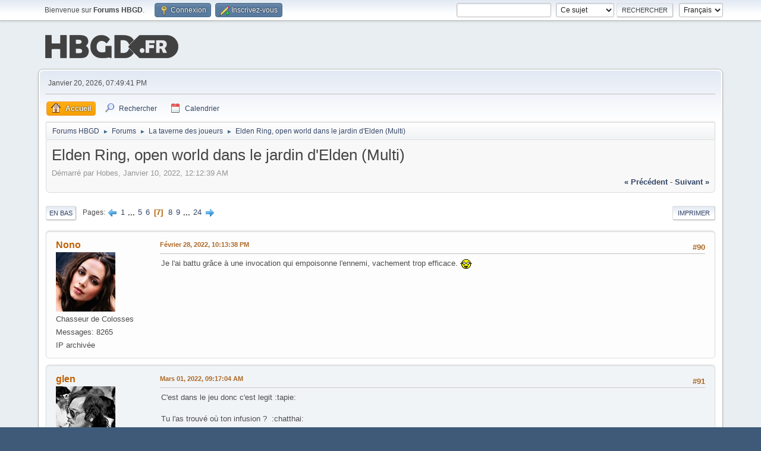

--- FILE ---
content_type: text/html; charset=UTF-8
request_url: http://www.hautbasgauchedroite.fr/forums/index.php/topic,5575.90.html?PHPSESSID=eb85a311679fa7854c981f418c469708
body_size: 9270
content:
<!-- Google tag (gtag.js) -->
<script async src="https://www.googletagmanager.com/gtag/js?id=G-YZLXP9ZKKD"></script>
<script>
  window.dataLayer = window.dataLayer || [];
  function gtag(){dataLayer.push(arguments);}
  gtag('js', new Date());

  gtag('config', 'G-YZLXP9ZKKD');
</script><!DOCTYPE html>
<html lang="fr-FR">
<head>
	<meta charset="UTF-8">
	<link rel="stylesheet" href="https://www.hautbasgauchedroite.fr/forums/Themes/default/css/minified_9c1627968249bee6fb3d7f6d49872144.css?smf213_1678321172">
	<style>
						.sceditor-button-spoiler div {
							background: url('https://www.hautbasgauchedroite.fr/forums/Themes/default/images/bbc/spoiler.png');
						}
	
	img.avatar { max-width: 100px !important; max-height: 100px !important; }
	
	</style>
	<script>
		var smf_theme_url = "https://www.hautbasgauchedroite.fr/forums/Themes/default";
		var smf_default_theme_url = "https://www.hautbasgauchedroite.fr/forums/Themes/default";
		var smf_images_url = "https://www.hautbasgauchedroite.fr/forums/Themes/default/images";
		var smf_smileys_url = "https://www.hautbasgauchedroite.fr/forums/Smileys";
		var smf_smiley_sets = "hbgd";
		var smf_smiley_sets_default = "hbgd";
		var smf_avatars_url = "http://www.hautbasgauchedroite.fr/forums/avatars";
		var smf_scripturl = "http://www.hautbasgauchedroite.fr/forums/index.php?PHPSESSID=eb85a311679fa7854c981f418c469708&amp;";
		var smf_iso_case_folding = false;
		var smf_charset = "UTF-8";
		var smf_session_id = "020d87e66b19dc63dca9bb8f53b0da07";
		var smf_session_var = "dd5e54a18";
		var smf_member_id = 0;
		var ajax_notification_text = 'Chargement...';
		var help_popup_heading_text = 'Un peu perdu? Laissez moi vous expliquer:';
		var banned_text = 'Désolé Invité, vous êtes banni de ce forum&nbsp;!';
		var smf_txt_expand = 'Étendre';
		var smf_txt_shrink = 'Réduire';
		var smf_quote_expand = false;
		var allow_xhjr_credentials = false;
	</script>
	<script src="https://ajax.googleapis.com/ajax/libs/jquery/3.6.0/jquery.min.js"></script>
	<script src="https://www.hautbasgauchedroite.fr/forums/Themes/default/scripts/jquery.sceditor.bbcode.min.js?smf213_1678321172"></script>
	<script src="https://www.hautbasgauchedroite.fr/forums/Themes/default/scripts/minified_859cc006f502a8bd8d72efd5ba4fc3a6.js?smf213_1678321172"></script>
	<script src="https://www.hautbasgauchedroite.fr/forums/Themes/default/scripts/minified_f904b719cf6d9422e747384f5cf535f9.js?smf213_1678321172" defer></script>
	<script>
		var smf_smileys_url = 'https://www.hautbasgauchedroite.fr/forums/Smileys/hbgd';
		var bbc_quote_from = 'Citation de';
		var bbc_quote = 'Citation';
		var bbc_search_on = 'le';
	var smf_you_sure ='Êtes-vous sûr de vouloir faire cela ?';
	</script>
	<title>Elden Ring, open world dans le jardin d'Elden (Multi) - Page 7</title>
	<meta name="viewport" content="width=device-width, initial-scale=1">
	<meta property="og:site_name" content="Forums HBGD">
	<meta property="og:title" content="Elden Ring, open world dans le jardin d'Elden (Multi) - Page 7">
	<meta name="keywords" content="Jeux video, jeux, console, sony, microsoft, nintendo, playstation, xbox, wii, ds, psp, pc">
	<meta property="og:url" content="http://www.hautbasgauchedroite.fr/forums/index.php/topic,5575.90.html?PHPSESSID=eb85a311679fa7854c981f418c469708">
	<meta property="og:description" content="Elden Ring, open world dans le jardin d'Elden (Multi) - Page 7">
	<meta name="description" content="Elden Ring, open world dans le jardin d'Elden (Multi) - Page 7">
	<meta name="theme-color" content="#557EA0">
	<link rel="canonical" href="http://www.hautbasgauchedroite.fr/forums/index.php?topic=5575.90">
	<link rel="help" href="http://www.hautbasgauchedroite.fr/forums/index.php?PHPSESSID=eb85a311679fa7854c981f418c469708&amp;action=help">
	<link rel="contents" href="http://www.hautbasgauchedroite.fr/forums/index.php?PHPSESSID=eb85a311679fa7854c981f418c469708&amp;">
	<link rel="search" href="http://www.hautbasgauchedroite.fr/forums/index.php?PHPSESSID=eb85a311679fa7854c981f418c469708&amp;action=search">
	<link rel="alternate" type="application/rss+xml" title="Forums HBGD - Flux RSS" href="http://www.hautbasgauchedroite.fr/forums/index.php?PHPSESSID=eb85a311679fa7854c981f418c469708&amp;action=.xml;type=rss2;board=1">
	<link rel="alternate" type="application/atom+xml" title="Forums HBGD - Atom" href="http://www.hautbasgauchedroite.fr/forums/index.php?PHPSESSID=eb85a311679fa7854c981f418c469708&amp;action=.xml;type=atom;board=1">
	<link rel="next" href="http://www.hautbasgauchedroite.fr/forums/index.php/topic,5575.105.html?PHPSESSID=eb85a311679fa7854c981f418c469708">
	<link rel="prev" href="http://www.hautbasgauchedroite.fr/forums/index.php/topic,5575.75.html?PHPSESSID=eb85a311679fa7854c981f418c469708">
	<link rel="index" href="http://www.hautbasgauchedroite.fr/forums/index.php/board,1.0.html?PHPSESSID=eb85a311679fa7854c981f418c469708"><style>.vv_special { display:none; }</style>
</head>
<body id="chrome" class="action_messageindex board_1">
<div id="footerfix">
	<div id="top_section">
		<div class="inner_wrap">
			<ul class="floatleft" id="top_info">
				<li class="welcome">
					Bienvenue sur <strong>Forums HBGD</strong>.
				</li>
				<li class="button_login">
					<a href="http://www.hautbasgauchedroite.fr/forums/index.php?PHPSESSID=eb85a311679fa7854c981f418c469708&amp;action=login" class="open" onclick="return reqOverlayDiv(this.href, 'Connexion', 'login');">
						<span class="main_icons login"></span>
						<span class="textmenu">Connexion</span>
					</a>
				</li>
				<li class="button_signup">
					<a href="http://www.hautbasgauchedroite.fr/forums/index.php?PHPSESSID=eb85a311679fa7854c981f418c469708&amp;action=signup" class="open">
						<span class="main_icons regcenter"></span>
						<span class="textmenu">Inscrivez-vous</span>
					</a>
				</li>
			</ul>
			<form id="languages_form" method="get" class="floatright">
				<select id="language_select" name="language" onchange="this.form.submit()">
					<option value="english">English</option>
					<option value="french" selected="selected">Français</option>
				</select>
				<noscript>
					<input type="submit" value="Exécuter">
				</noscript>
			</form>
			<form id="search_form" class="floatright" action="http://www.hautbasgauchedroite.fr/forums/index.php?PHPSESSID=eb85a311679fa7854c981f418c469708&amp;action=search2" method="post" accept-charset="UTF-8">
				<input type="search" name="search" value="">&nbsp;
				<select name="search_selection">
					<option value="all">Forum entier </option>
					<option value="topic" selected>Ce sujet</option>
					<option value="board">Cette section</option>
				</select>
				<input type="hidden" name="sd_topic" value="5575">
				<input type="submit" name="search2" value="Rechercher" class="button">
				<input type="hidden" name="advanced" value="0">
			</form>
		</div><!-- .inner_wrap -->
	</div><!-- #top_section -->
	<div id="header">
		<h1 class="forumtitle">
			<a id="top" href="http://www.hautbasgauchedroite.fr/forums/index.php?PHPSESSID=eb85a311679fa7854c981f418c469708&amp;"><img src="https://www.hautbasgauchedroite.fr/img/global/logohbgd.png" alt="Forums HBGD"></a>
		</h1>
	</div>
	<div id="wrapper">
		<div id="upper_section">
			<div id="inner_section">
				<div id="inner_wrap" class="hide_720">
					<div class="user">
						<time datetime="2026-01-20T18:49:41Z">Janvier 20, 2026, 07:49:41 PM</time>
					</div>
				</div>
				<a class="mobile_user_menu">
					<span class="menu_icon"></span>
					<span class="text_menu">Menu principal</span>
				</a>
				<div id="main_menu">
					<div id="mobile_user_menu" class="popup_container">
						<div class="popup_window description">
							<div class="popup_heading">Menu principal
								<a href="javascript:void(0);" class="main_icons hide_popup"></a>
							</div>
							
					<ul class="dropmenu menu_nav">
						<li class="button_home">
							<a class="active" href="http://www.hautbasgauchedroite.fr/forums/index.php?PHPSESSID=eb85a311679fa7854c981f418c469708&amp;">
								<span class="main_icons home"></span><span class="textmenu">Accueil</span>
							</a>
						</li>
						<li class="button_search">
							<a href="http://www.hautbasgauchedroite.fr/forums/index.php?PHPSESSID=eb85a311679fa7854c981f418c469708&amp;action=search">
								<span class="main_icons search"></span><span class="textmenu">Rechercher</span>
							</a>
						</li>
						<li class="button_calendar">
							<a href="http://www.hautbasgauchedroite.fr/forums/index.php?PHPSESSID=eb85a311679fa7854c981f418c469708&amp;action=calendar">
								<span class="main_icons calendar"></span><span class="textmenu">Calendrier</span>
							</a>
						</li>
					</ul><!-- .menu_nav -->
						</div>
					</div>
				</div>
				<div class="navigate_section">
					<ul>
						<li>
							<a href="http://www.hautbasgauchedroite.fr/forums/index.php?PHPSESSID=eb85a311679fa7854c981f418c469708&amp;"><span>Forums HBGD</span></a>
						</li>
						<li>
							<span class="dividers"> &#9658; </span>
							<a href="http://www.hautbasgauchedroite.fr/forums/index.php?PHPSESSID=eb85a311679fa7854c981f418c469708&amp;#c1"><span>Forums</span></a>
						</li>
						<li>
							<span class="dividers"> &#9658; </span>
							<a href="http://www.hautbasgauchedroite.fr/forums/index.php/board,1.0.html?PHPSESSID=eb85a311679fa7854c981f418c469708"><span>La taverne des joueurs</span></a>
						</li>
						<li class="last">
							<span class="dividers"> &#9658; </span>
							<a href="http://www.hautbasgauchedroite.fr/forums/index.php/topic,5575.0.html?PHPSESSID=eb85a311679fa7854c981f418c469708"><span>Elden Ring, open world dans le jardin d'Elden (Multi)</span></a>
						</li>
					</ul>
				</div><!-- .navigate_section -->
			</div><!-- #inner_section -->
		</div><!-- #upper_section -->
		<div id="content_section">
			<div id="main_content_section">
		<div id="display_head" class="information">
			<h2 class="display_title">
				<span id="top_subject">Elden Ring, open world dans le jardin d'Elden (Multi)</span>
			</h2>
			<p>Démarré par Hobes, Janvier 10, 2022, 12:12:39 AM</p>
			<span class="nextlinks floatright"><a href="http://www.hautbasgauchedroite.fr/forums/index.php/topic,5575.0/prev_next,prev.html?PHPSESSID=eb85a311679fa7854c981f418c469708#new">&laquo; précédent</a> - <a href="http://www.hautbasgauchedroite.fr/forums/index.php/topic,5575.0/prev_next,next.html?PHPSESSID=eb85a311679fa7854c981f418c469708#new">suivant &raquo;</a></span>
		</div><!-- #display_head -->
		
		<div class="pagesection top">
			
		<div class="buttonlist floatright">
			
				<a class="button button_strip_print" href="http://www.hautbasgauchedroite.fr/forums/index.php?PHPSESSID=eb85a311679fa7854c981f418c469708&amp;action=printpage;topic=5575.0"  rel="nofollow">Imprimer</a>
		</div>
			 
			<div class="pagelinks floatleft">
				<a href="#bot" class="button">En bas</a>
				<span class="pages">Pages</span><a class="nav_page" href="http://www.hautbasgauchedroite.fr/forums/index.php/topic,5575.75.html?PHPSESSID=eb85a311679fa7854c981f418c469708"><span class="main_icons previous_page"></span></a> <a class="nav_page" href="http://www.hautbasgauchedroite.fr/forums/index.php/topic,5575.0.html?PHPSESSID=eb85a311679fa7854c981f418c469708">1</a> <span class="expand_pages" onclick="expandPages(this, '&lt;a class=&quot;nav_page&quot; href=&quot;' + smf_scripturl + '?topic=5575.%1$d&quot;&gt;%2$s&lt;/a&gt; ', 15, 60, 15);"> ... </span><a class="nav_page" href="http://www.hautbasgauchedroite.fr/forums/index.php/topic,5575.60.html?PHPSESSID=eb85a311679fa7854c981f418c469708">5</a> <a class="nav_page" href="http://www.hautbasgauchedroite.fr/forums/index.php/topic,5575.75.html?PHPSESSID=eb85a311679fa7854c981f418c469708">6</a> <span class="current_page">7</span> <a class="nav_page" href="http://www.hautbasgauchedroite.fr/forums/index.php/topic,5575.105.html?PHPSESSID=eb85a311679fa7854c981f418c469708">8</a> <a class="nav_page" href="http://www.hautbasgauchedroite.fr/forums/index.php/topic,5575.120.html?PHPSESSID=eb85a311679fa7854c981f418c469708">9</a> <span class="expand_pages" onclick="expandPages(this, '&lt;a class=&quot;nav_page&quot; href=&quot;' + smf_scripturl + '?topic=5575.%1$d&quot;&gt;%2$s&lt;/a&gt; ', 135, 345, 15);"> ... </span><a class="nav_page" href="http://www.hautbasgauchedroite.fr/forums/index.php/topic,5575.345.html?PHPSESSID=eb85a311679fa7854c981f418c469708">24</a> <a class="nav_page" href="http://www.hautbasgauchedroite.fr/forums/index.php/topic,5575.105.html?PHPSESSID=eb85a311679fa7854c981f418c469708"><span class="main_icons next_page"></span></a> 
			</div>
		<div class="mobile_buttons floatright">
			<a class="button mobile_act">Actions de l'utilisateur</a>
			
		</div>
		</div>
		<div id="forumposts">
			<form action="http://www.hautbasgauchedroite.fr/forums/index.php?PHPSESSID=eb85a311679fa7854c981f418c469708&amp;action=quickmod2;topic=5575.90" method="post" accept-charset="UTF-8" name="quickModForm" id="quickModForm" onsubmit="return oQuickModify.bInEditMode ? oQuickModify.modifySave('020d87e66b19dc63dca9bb8f53b0da07', 'dd5e54a18') : false">
				<div class="windowbg" id="msg296413">
					
					<div class="post_wrapper">
						<div class="poster">
							<h4>
								<a href="http://www.hautbasgauchedroite.fr/forums/index.php?PHPSESSID=eb85a311679fa7854c981f418c469708&amp;action=profile;u=10" title="Voir le profil de Nono">Nono</a>
							</h4>
							<ul class="user_info">
								<li class="avatar">
									<a href="http://www.hautbasgauchedroite.fr/forums/index.php?PHPSESSID=eb85a311679fa7854c981f418c469708&amp;action=profile;u=10"><img class="avatar" src="http://www.hautbasgauchedroite.fr/forums/avatars/Serie/buffy2.jpg" alt=""></a>
								</li>
								<li class="icons"></li>
								<li class="postgroup">Chasseur de Colosses</li>
								<li class="postcount">Messages: 8265</li>
								<li class="profile">
									<ol class="profile_icons">
									</ol>
								</li><!-- .profile -->
								<li class="poster_ip">IP archivée</li>
							</ul>
						</div><!-- .poster -->
						<div class="postarea">
							<div class="keyinfo">
								<div id="subject_296413" class="subject_title subject_hidden">
									<a href="http://www.hautbasgauchedroite.fr/forums/index.php?PHPSESSID=eb85a311679fa7854c981f418c469708&amp;msg=296413" rel="nofollow">Re : Elden Ring, open world dans le jardin d'Elden (Multi)</a>
								</div>
								<span class="page_number floatright">#90</span>
								<div class="postinfo">
									<span class="messageicon"  style="position: absolute; z-index: -1;">
										<img src="https://www.hautbasgauchedroite.fr/forums/Themes/default/images/post/xx.png" alt="">
									</span>
									<a href="http://www.hautbasgauchedroite.fr/forums/index.php?PHPSESSID=eb85a311679fa7854c981f418c469708&amp;msg=296413" rel="nofollow" title="Réponse #90 - Re : Elden Ring, open world dans le jardin d'Elden (Multi)" class="smalltext">Février 28, 2022, 10:13:38 PM</a>
									<span class="spacer"></span>
									<span class="smalltext modified floatright" id="modified_296413">
									</span>
								</div>
								<div id="msg_296413_quick_mod"></div>
							</div><!-- .keyinfo -->
							<div class="post">
								<div class="inner" data-msgid="296413" id="msg_296413">
									Je l&#039;ai battu grâce à une invocation qui empoisonne l&#039;ennemi, vachement trop efficace. <img src="https://www.hautbasgauchedroite.fr/forums/Smileys/hbgd/icon65.gif" alt="&#58;nerd&#58;" title="" class="smiley">
								</div>
							</div><!-- .post -->
							<div class="under_message">
							</div><!-- .under_message -->
						</div><!-- .postarea -->
						<div class="moderatorbar">
						</div><!-- .moderatorbar -->
					</div><!-- .post_wrapper -->
				</div><!-- $message[css_class] -->
				<hr class="post_separator">
				<div class="windowbg" id="msg296415">
					
					
					<div class="post_wrapper">
						<div class="poster">
							<h4>
								<a href="http://www.hautbasgauchedroite.fr/forums/index.php?PHPSESSID=eb85a311679fa7854c981f418c469708&amp;action=profile;u=19" title="Voir le profil de glen">glen</a>
							</h4>
							<ul class="user_info">
								<li class="avatar">
									<a href="http://www.hautbasgauchedroite.fr/forums/index.php?PHPSESSID=eb85a311679fa7854c981f418c469708&amp;action=profile;u=19"><img class="avatar" src="http://www.hautbasgauchedroite.fr/forums/custom_avatar/avatar_19_1681823533.jpg" alt=""></a>
								</li>
								<li class="icons"></li>
								<li class="postgroup">Héros d'Hyrule</li>
								<li class="postcount">Messages: 15862</li>
								<li class="profile">
									<ol class="profile_icons">
										<li><a href="http://slid.es/glen_runcinter/portfolio/fullscreen/#/" title="glen.fr" target="_blank" rel="noopener"><span class="main_icons www centericon" title="glen.fr"></span></a></li>
									</ol>
								</li><!-- .profile -->
								<li class="poster_ip">IP archivée</li>
							</ul>
						</div><!-- .poster -->
						<div class="postarea">
							<div class="keyinfo">
								<div id="subject_296415" class="subject_title subject_hidden">
									<a href="http://www.hautbasgauchedroite.fr/forums/index.php?PHPSESSID=eb85a311679fa7854c981f418c469708&amp;msg=296415" rel="nofollow">Re : Elden Ring, open world dans le jardin d'Elden (Multi)</a>
								</div>
								<span class="page_number floatright">#91</span>
								<div class="postinfo">
									<span class="messageicon"  style="position: absolute; z-index: -1;">
										<img src="https://www.hautbasgauchedroite.fr/forums/Themes/default/images/post/xx.png" alt="">
									</span>
									<a href="http://www.hautbasgauchedroite.fr/forums/index.php?PHPSESSID=eb85a311679fa7854c981f418c469708&amp;msg=296415" rel="nofollow" title="Réponse #91 - Re : Elden Ring, open world dans le jardin d'Elden (Multi)" class="smalltext">Mars 01, 2022, 09:17:04 AM</a>
									<span class="spacer"></span>
									<span class="smalltext modified floatright" id="modified_296415">
									</span>
								</div>
								<div id="msg_296415_quick_mod"></div>
							</div><!-- .keyinfo -->
							<div class="post">
								<div class="inner" data-msgid="296415" id="msg_296415">
									C&#039;est dans le jeu donc c&#039;est legit :tapie:<br /><br />Tu l&#039;as trouvé où ton infusion ?&nbsp; :chatthai:
								</div>
							</div><!-- .post -->
							<div class="under_message">
							</div><!-- .under_message -->
						</div><!-- .postarea -->
						<div class="moderatorbar">
						</div><!-- .moderatorbar -->
					</div><!-- .post_wrapper -->
				</div><!-- $message[css_class] -->
				<hr class="post_separator">
				<div class="windowbg" id="msg296418">
					
					
					<div class="post_wrapper">
						<div class="poster">
							<h4>
								<a href="http://www.hautbasgauchedroite.fr/forums/index.php?PHPSESSID=eb85a311679fa7854c981f418c469708&amp;action=profile;u=4" title="Voir le profil de pippoletsu">pippoletsu</a>
							</h4>
							<ul class="user_info">
								<li class="avatar">
									<a href="http://www.hautbasgauchedroite.fr/forums/index.php?PHPSESSID=eb85a311679fa7854c981f418c469708&amp;action=profile;u=4"><img class="avatar" src="http://www.hautbasgauchedroite.fr/forums/custom_avatar/avatar_4_1405969952.jpg" alt=""></a>
								</li>
								<li class="icons"></li>
								<li class="postgroup">Héros d'Hyrule</li>
								<li class="postcount">Messages: 23074</li>
								<li class="profile">
									<ol class="profile_icons">
									</ol>
								</li><!-- .profile -->
								<li class="poster_ip">IP archivée</li>
							</ul>
						</div><!-- .poster -->
						<div class="postarea">
							<div class="keyinfo">
								<div id="subject_296418" class="subject_title subject_hidden">
									<a href="http://www.hautbasgauchedroite.fr/forums/index.php?PHPSESSID=eb85a311679fa7854c981f418c469708&amp;msg=296418" rel="nofollow">Re : Elden Ring, open world dans le jardin d'Elden (Multi)</a>
								</div>
								<span class="page_number floatright">#92</span>
								<div class="postinfo">
									<span class="messageicon"  style="position: absolute; z-index: -1;">
										<img src="https://www.hautbasgauchedroite.fr/forums/Themes/default/images/post/xx.png" alt="">
									</span>
									<a href="http://www.hautbasgauchedroite.fr/forums/index.php?PHPSESSID=eb85a311679fa7854c981f418c469708&amp;msg=296418" rel="nofollow" title="Réponse #92 - Re : Elden Ring, open world dans le jardin d'Elden (Multi)" class="smalltext">Mars 01, 2022, 10:00:31 AM</a>
									<span class="spacer"></span>
									<span class="smalltext modified floatright" id="modified_296418">
									</span>
								</div>
								<div id="msg_296418_quick_mod"></div>
							</div><!-- .keyinfo -->
							<div class="post">
								<div class="inner" data-msgid="296418" id="msg_296418">
									Pffff c'est tellement énorme cette envie d'aller partout avec l'aiguillon de se frotter à des ennemies coriaces. Mais j'aurais pas de temps à y consacrer, il va falloir que je le revende &#128557;
								</div>
							</div><!-- .post -->
							<div class="under_message">
							</div><!-- .under_message -->
						</div><!-- .postarea -->
						<div class="moderatorbar">
						</div><!-- .moderatorbar -->
					</div><!-- .post_wrapper -->
				</div><!-- $message[css_class] -->
				<hr class="post_separator">
				<div class="windowbg" id="msg296422">
					
					
					<div class="post_wrapper">
						<div class="poster">
							<h4>
								<a href="http://www.hautbasgauchedroite.fr/forums/index.php?PHPSESSID=eb85a311679fa7854c981f418c469708&amp;action=profile;u=19" title="Voir le profil de glen">glen</a>
							</h4>
							<ul class="user_info">
								<li class="avatar">
									<a href="http://www.hautbasgauchedroite.fr/forums/index.php?PHPSESSID=eb85a311679fa7854c981f418c469708&amp;action=profile;u=19"><img class="avatar" src="http://www.hautbasgauchedroite.fr/forums/custom_avatar/avatar_19_1681823533.jpg" alt=""></a>
								</li>
								<li class="icons"></li>
								<li class="postgroup">Héros d'Hyrule</li>
								<li class="postcount">Messages: 15862</li>
								<li class="profile">
									<ol class="profile_icons">
										<li><a href="http://slid.es/glen_runcinter/portfolio/fullscreen/#/" title="glen.fr" target="_blank" rel="noopener"><span class="main_icons www centericon" title="glen.fr"></span></a></li>
									</ol>
								</li><!-- .profile -->
								<li class="poster_ip">IP archivée</li>
							</ul>
						</div><!-- .poster -->
						<div class="postarea">
							<div class="keyinfo">
								<div id="subject_296422" class="subject_title subject_hidden">
									<a href="http://www.hautbasgauchedroite.fr/forums/index.php?PHPSESSID=eb85a311679fa7854c981f418c469708&amp;msg=296422" rel="nofollow">Re : Elden Ring, open world dans le jardin d'Elden (Multi)</a>
								</div>
								<span class="page_number floatright">#93</span>
								<div class="postinfo">
									<span class="messageicon"  style="position: absolute; z-index: -1;">
										<img src="https://www.hautbasgauchedroite.fr/forums/Themes/default/images/post/xx.png" alt="">
									</span>
									<a href="http://www.hautbasgauchedroite.fr/forums/index.php?PHPSESSID=eb85a311679fa7854c981f418c469708&amp;msg=296422" rel="nofollow" title="Réponse #93 - Re : Elden Ring, open world dans le jardin d'Elden (Multi)" class="smalltext">Mars 01, 2022, 04:46:53 PM</a>
									<span class="spacer"></span>
									<span class="smalltext modified floatright" id="modified_296422">
									</span>
								</div>
								<div id="msg_296422_quick_mod"></div>
							</div><!-- .keyinfo -->
							<div class="post">
								<div class="inner" data-msgid="296422" id="msg_296422">
									J&#039;y joue que 2 ou 3 heures par soir quand les enfants sont couchés, c&#039;est suffisant pour faire plein de choses et avancer dans le jeu quand même <img src="https://www.hautbasgauchedroite.fr/forums/Smileys/hbgd/icon17.gif" alt="&#58;o" title="" class="smiley"><br />Là je commence à en avoir marre de faire le tour de la map, je mixe grottes de Necrolimbe, petits châteaux secondaires, châteaux de voilorage..<br /><br />Je suis tombé sur un mini-boss super classe<br /><details class="sp-wrap sp-wrap-default"><summary class="sp-head">Spoiler</summary><div class="sp-body">un sorcier sur un bateau dans un village inondé en ruines qui invoquait des mobs, crowd control assez classique, mais cette animation quand son bateau était soulevé dans les airs par une vague géante pour faire des dégâts de zone, la musique, moi au milieu qui sillonne la zone avec Torrent :leuv:<div class="sp-foot">[Fermer]</div></div></details>
								</div>
							</div><!-- .post -->
							<div class="under_message">
							</div><!-- .under_message -->
						</div><!-- .postarea -->
						<div class="moderatorbar">
						</div><!-- .moderatorbar -->
					</div><!-- .post_wrapper -->
				</div><!-- $message[css_class] -->
				<hr class="post_separator">
				<div class="windowbg" id="msg296426">
					
					
					<div class="post_wrapper">
						<div class="poster">
							<h4>
								<a href="http://www.hautbasgauchedroite.fr/forums/index.php?PHPSESSID=eb85a311679fa7854c981f418c469708&amp;action=profile;u=4" title="Voir le profil de pippoletsu">pippoletsu</a>
							</h4>
							<ul class="user_info">
								<li class="avatar">
									<a href="http://www.hautbasgauchedroite.fr/forums/index.php?PHPSESSID=eb85a311679fa7854c981f418c469708&amp;action=profile;u=4"><img class="avatar" src="http://www.hautbasgauchedroite.fr/forums/custom_avatar/avatar_4_1405969952.jpg" alt=""></a>
								</li>
								<li class="icons"></li>
								<li class="postgroup">Héros d'Hyrule</li>
								<li class="postcount">Messages: 23074</li>
								<li class="profile">
									<ol class="profile_icons">
									</ol>
								</li><!-- .profile -->
								<li class="poster_ip">IP archivée</li>
							</ul>
						</div><!-- .poster -->
						<div class="postarea">
							<div class="keyinfo">
								<div id="subject_296426" class="subject_title subject_hidden">
									<a href="http://www.hautbasgauchedroite.fr/forums/index.php?PHPSESSID=eb85a311679fa7854c981f418c469708&amp;msg=296426" rel="nofollow">Re : Elden Ring, open world dans le jardin d'Elden (Multi)</a>
								</div>
								<span class="page_number floatright">#94</span>
								<div class="postinfo">
									<span class="messageicon"  style="position: absolute; z-index: -1;">
										<img src="https://www.hautbasgauchedroite.fr/forums/Themes/default/images/post/xx.png" alt="">
									</span>
									<a href="http://www.hautbasgauchedroite.fr/forums/index.php?PHPSESSID=eb85a311679fa7854c981f418c469708&amp;msg=296426" rel="nofollow" title="Réponse #94 - Re : Elden Ring, open world dans le jardin d'Elden (Multi)" class="smalltext">Mars 01, 2022, 06:22:25 PM</a>
									<span class="spacer"></span>
									<span class="smalltext modified floatright" id="modified_296426">
									</span>
								</div>
								<div id="msg_296426_quick_mod"></div>
							</div><!-- .keyinfo -->
							<div class="post">
								<div class="inner" data-msgid="296426" id="msg_296426">
									Cette frustration de faire le tour du littoral avec Torrent et de trouver aucun site de grâce pour se téléporter facilement&nbsp; :cry2:
								</div>
							</div><!-- .post -->
							<div class="under_message">
							</div><!-- .under_message -->
						</div><!-- .postarea -->
						<div class="moderatorbar">
						</div><!-- .moderatorbar -->
					</div><!-- .post_wrapper -->
				</div><!-- $message[css_class] -->
				<hr class="post_separator">
				<div class="windowbg" id="msg296427">
					
					
					<div class="post_wrapper">
						<div class="poster">
							<h4>
								<a href="http://www.hautbasgauchedroite.fr/forums/index.php?PHPSESSID=eb85a311679fa7854c981f418c469708&amp;action=profile;u=22" title="Voir le profil de antchall">antchall</a>
							</h4>
							<ul class="user_info">
								<li class="avatar">
									<a href="http://www.hautbasgauchedroite.fr/forums/index.php?PHPSESSID=eb85a311679fa7854c981f418c469708&amp;action=profile;u=22"><img class="avatar" src="http://static2.fjcdn.com/thumbnails/comments/I+am+no+thumbwhore+I+enjoy+breaking+bad+and+pokemon+_2d3d09e6b3546aeda2a6e78579a4b257.jpg" alt=""></a>
								</li>
								<li class="icons"></li>
								<li class="postgroup">Mercenaire Krogan</li>
								<li class="postcount">Messages: 1988</li>
								<li class="profile">
									<ol class="profile_icons">
									</ol>
								</li><!-- .profile -->
								<li class="poster_ip">IP archivée</li>
							</ul>
						</div><!-- .poster -->
						<div class="postarea">
							<div class="keyinfo">
								<div id="subject_296427" class="subject_title subject_hidden">
									<a href="http://www.hautbasgauchedroite.fr/forums/index.php?PHPSESSID=eb85a311679fa7854c981f418c469708&amp;msg=296427" rel="nofollow">Re : Elden Ring, open world dans le jardin d'Elden (Multi)</a>
								</div>
								<span class="page_number floatright">#95</span>
								<div class="postinfo">
									<span class="messageicon"  style="position: absolute; z-index: -1;">
										<img src="https://www.hautbasgauchedroite.fr/forums/Themes/default/images/post/xx.png" alt="">
									</span>
									<a href="http://www.hautbasgauchedroite.fr/forums/index.php?PHPSESSID=eb85a311679fa7854c981f418c469708&amp;msg=296427" rel="nofollow" title="Réponse #95 - Re : Elden Ring, open world dans le jardin d'Elden (Multi)" class="smalltext">Mars 01, 2022, 06:32:21 PM</a>
									<span class="spacer"></span>
									<span class="smalltext modified floatright" id="modified_296427">
									</span>
								</div>
								<div id="msg_296427_quick_mod"></div>
							</div><!-- .keyinfo -->
							<div class="post">
								<div class="inner" data-msgid="296427" id="msg_296427">
									Bon vous me hypez vraiment là, va falloir que je change de télé et que je choppe une PS5 du coup&nbsp; :mouai:
								</div>
							</div><!-- .post -->
							<div class="under_message">
							</div><!-- .under_message -->
						</div><!-- .postarea -->
						<div class="moderatorbar">
						</div><!-- .moderatorbar -->
					</div><!-- .post_wrapper -->
				</div><!-- $message[css_class] -->
				<hr class="post_separator">
				<div class="windowbg" id="msg296428">
					
					
					<div class="post_wrapper">
						<div class="poster">
							<h4>
								<a href="http://www.hautbasgauchedroite.fr/forums/index.php?PHPSESSID=eb85a311679fa7854c981f418c469708&amp;action=profile;u=319" title="Voir le profil de Steph">Steph</a>
							</h4>
							<ul class="user_info">
								<li class="avatar">
									<a href="http://www.hautbasgauchedroite.fr/forums/index.php?PHPSESSID=eb85a311679fa7854c981f418c469708&amp;action=profile;u=319"><img class="avatar" src="http://www.hautbasgauchedroite.fr/forums/custom_avatar/avatar_319_1527619244.png" alt=""></a>
								</li>
								<li class="icons"></li>
								<li class="postgroup">Libérateur de Mobius</li>
								<li class="postcount">Messages: 4864</li>
								<li class="profile">
									<ol class="profile_icons">
									</ol>
								</li><!-- .profile -->
								<li class="poster_ip">IP archivée</li>
							</ul>
						</div><!-- .poster -->
						<div class="postarea">
							<div class="keyinfo">
								<div id="subject_296428" class="subject_title subject_hidden">
									<a href="http://www.hautbasgauchedroite.fr/forums/index.php?PHPSESSID=eb85a311679fa7854c981f418c469708&amp;msg=296428" rel="nofollow">Re : Elden Ring, open world dans le jardin d'Elden (Multi)</a>
								</div>
								<span class="page_number floatright">#96</span>
								<div class="postinfo">
									<span class="messageicon"  style="position: absolute; z-index: -1;">
										<img src="https://www.hautbasgauchedroite.fr/forums/Themes/default/images/post/xx.png" alt="">
									</span>
									<a href="http://www.hautbasgauchedroite.fr/forums/index.php?PHPSESSID=eb85a311679fa7854c981f418c469708&amp;msg=296428" rel="nofollow" title="Réponse #96 - Re : Elden Ring, open world dans le jardin d'Elden (Multi)" class="smalltext">Mars 01, 2022, 08:17:00 PM</a>
									<span class="spacer"></span>
									<span class="smalltext modified floatright" id="modified_296428">
									</span>
								</div>
								<div id="msg_296428_quick_mod"></div>
							</div><!-- .keyinfo -->
							<div class="post">
								<div class="inner" data-msgid="296428" id="msg_296428">
									Deuxième boss majeur tombé. Le combat était sublime (le design du boss et la zone).<br /><br />Bon par contre il faut que je prenne le réflexe d&#039;utiliser les marqueurs pour les lieux que je ne termine pas (toutes les grottes ou tombeaux trop haut level) parce qu&#039;après tu ne sais plus où tu en es.<br /><br />J&#039;en suis à 23h et je crois que c&#039;est déjà la meilleure expérience que j&#039;ai vécu sur un Souls.
								</div>
							</div><!-- .post -->
							<div class="under_message">
							</div><!-- .under_message -->
						</div><!-- .postarea -->
						<div class="moderatorbar">
						</div><!-- .moderatorbar -->
					</div><!-- .post_wrapper -->
				</div><!-- $message[css_class] -->
				<hr class="post_separator">
				<div class="windowbg" id="msg296429">
					
					
					<div class="post_wrapper">
						<div class="poster">
							<h4>
								<a href="http://www.hautbasgauchedroite.fr/forums/index.php?PHPSESSID=eb85a311679fa7854c981f418c469708&amp;action=profile;u=5" title="Voir le profil de Futch">Futch</a>
							</h4>
							<ul class="user_info">
								<li class="avatar">
									<a href="http://www.hautbasgauchedroite.fr/forums/index.php?PHPSESSID=eb85a311679fa7854c981f418c469708&amp;action=profile;u=5"><img class="avatar" src="http://www.hautbasgauchedroite.fr/forums/custom_avatar/avatar_5_1580605572.png" alt=""></a>
								</li>
								<li class="icons"></li>
								<li class="postgroup">Héros d'Hyrule</li>
								<li class="postcount">Messages: 11039</li>
								<li class="profile">
									<ol class="profile_icons">
									</ol>
								</li><!-- .profile -->
								<li class="poster_ip">IP archivée</li>
							</ul>
						</div><!-- .poster -->
						<div class="postarea">
							<div class="keyinfo">
								<div id="subject_296429" class="subject_title subject_hidden">
									<a href="http://www.hautbasgauchedroite.fr/forums/index.php?PHPSESSID=eb85a311679fa7854c981f418c469708&amp;msg=296429" rel="nofollow">Re : Elden Ring, open world dans le jardin d'Elden (Multi)</a>
								</div>
								<span class="page_number floatright">#97</span>
								<div class="postinfo">
									<span class="messageicon"  style="position: absolute; z-index: -1;">
										<img src="https://www.hautbasgauchedroite.fr/forums/Themes/default/images/post/xx.png" alt="">
									</span>
									<a href="http://www.hautbasgauchedroite.fr/forums/index.php?PHPSESSID=eb85a311679fa7854c981f418c469708&amp;msg=296429" rel="nofollow" title="Réponse #97 - Re : Elden Ring, open world dans le jardin d'Elden (Multi)" class="smalltext">Mars 01, 2022, 10:37:53 PM</a>
									<span class="spacer"></span>
									<span class="smalltext modified floatright" id="modified_296429">
									</span>
								</div>
								<div id="msg_296429_quick_mod"></div>
							</div><!-- .keyinfo -->
							<div class="post">
								<div class="inner" data-msgid="296429" id="msg_296429">
									Je viens de battre deux mini-boss, un chat et un dans un bateau fantôme.<br />Je me promène, et je me sens pousser des ailes. Donc j&#039;ai attaquer un camp, je me suis fait dégommer :lol:
								</div>
							</div><!-- .post -->
							<div class="under_message">
							</div><!-- .under_message -->
						</div><!-- .postarea -->
						<div class="moderatorbar">
						</div><!-- .moderatorbar -->
					</div><!-- .post_wrapper -->
				</div><!-- $message[css_class] -->
				<hr class="post_separator">
				<div class="windowbg" id="msg296430">
					
					
					<div class="post_wrapper">
						<div class="poster">
							<h4>
								<a href="http://www.hautbasgauchedroite.fr/forums/index.php?PHPSESSID=eb85a311679fa7854c981f418c469708&amp;action=profile;u=19" title="Voir le profil de glen">glen</a>
							</h4>
							<ul class="user_info">
								<li class="avatar">
									<a href="http://www.hautbasgauchedroite.fr/forums/index.php?PHPSESSID=eb85a311679fa7854c981f418c469708&amp;action=profile;u=19"><img class="avatar" src="http://www.hautbasgauchedroite.fr/forums/custom_avatar/avatar_19_1681823533.jpg" alt=""></a>
								</li>
								<li class="icons"></li>
								<li class="postgroup">Héros d'Hyrule</li>
								<li class="postcount">Messages: 15862</li>
								<li class="profile">
									<ol class="profile_icons">
										<li><a href="http://slid.es/glen_runcinter/portfolio/fullscreen/#/" title="glen.fr" target="_blank" rel="noopener"><span class="main_icons www centericon" title="glen.fr"></span></a></li>
									</ol>
								</li><!-- .profile -->
								<li class="poster_ip">IP archivée</li>
							</ul>
						</div><!-- .poster -->
						<div class="postarea">
							<div class="keyinfo">
								<div id="subject_296430" class="subject_title subject_hidden">
									<a href="http://www.hautbasgauchedroite.fr/forums/index.php?PHPSESSID=eb85a311679fa7854c981f418c469708&amp;msg=296430" rel="nofollow">Re : Elden Ring, open world dans le jardin d'Elden (Multi)</a>
								</div>
								<span class="page_number floatright">#98</span>
								<div class="postinfo">
									<span class="messageicon"  style="position: absolute; z-index: -1;">
										<img src="https://www.hautbasgauchedroite.fr/forums/Themes/default/images/post/xx.png" alt="">
									</span>
									<a href="http://www.hautbasgauchedroite.fr/forums/index.php?PHPSESSID=eb85a311679fa7854c981f418c469708&amp;msg=296430" rel="nofollow" title="Réponse #98 - Re : Elden Ring, open world dans le jardin d'Elden (Multi)" class="smalltext">Mars 01, 2022, 11:00:46 PM</a>
									<span class="spacer"></span>
									<span class="smalltext modified floatright" id="modified_296430">
									</span>
								</div>
								<div id="msg_296430_quick_mod"></div>
							</div><!-- .keyinfo -->
							<div class="post">
								<div class="inner" data-msgid="296430" id="msg_296430">
									Je suis en dépression : j&#039;ai foiré ma quête avec<br /><details class="sp-wrap sp-wrap-default"><summary class="sp-head">Spoiler</summary><div class="sp-body">Blaidd<div class="sp-foot">[Fermer]</div></div></details>&nbsp; :cry:<br />Dès que j&#039;approche les ruines, il m&#039;attaque, je vois pas ce que j&#039;ai fait de mal..
								</div>
							</div><!-- .post -->
							<div class="under_message">
							</div><!-- .under_message -->
						</div><!-- .postarea -->
						<div class="moderatorbar">
						</div><!-- .moderatorbar -->
					</div><!-- .post_wrapper -->
				</div><!-- $message[css_class] -->
				<hr class="post_separator">
				<div class="windowbg" id="msg296440">
					
					
					<div class="post_wrapper">
						<div class="poster">
							<h4>
								<a href="http://www.hautbasgauchedroite.fr/forums/index.php?PHPSESSID=eb85a311679fa7854c981f418c469708&amp;action=profile;u=319" title="Voir le profil de Steph">Steph</a>
							</h4>
							<ul class="user_info">
								<li class="avatar">
									<a href="http://www.hautbasgauchedroite.fr/forums/index.php?PHPSESSID=eb85a311679fa7854c981f418c469708&amp;action=profile;u=319"><img class="avatar" src="http://www.hautbasgauchedroite.fr/forums/custom_avatar/avatar_319_1527619244.png" alt=""></a>
								</li>
								<li class="icons"></li>
								<li class="postgroup">Libérateur de Mobius</li>
								<li class="postcount">Messages: 4864</li>
								<li class="profile">
									<ol class="profile_icons">
									</ol>
								</li><!-- .profile -->
								<li class="poster_ip">IP archivée</li>
							</ul>
						</div><!-- .poster -->
						<div class="postarea">
							<div class="keyinfo">
								<div id="subject_296440" class="subject_title subject_hidden">
									<a href="http://www.hautbasgauchedroite.fr/forums/index.php?PHPSESSID=eb85a311679fa7854c981f418c469708&amp;msg=296440" rel="nofollow">Re : Elden Ring, open world dans le jardin d'Elden (Multi)</a>
								</div>
								<span class="page_number floatright">#99</span>
								<div class="postinfo">
									<span class="messageicon"  style="position: absolute; z-index: -1;">
										<img src="https://www.hautbasgauchedroite.fr/forums/Themes/default/images/post/xx.png" alt="">
									</span>
									<a href="http://www.hautbasgauchedroite.fr/forums/index.php?PHPSESSID=eb85a311679fa7854c981f418c469708&amp;msg=296440" rel="nofollow" title="Réponse #99 - Re : Elden Ring, open world dans le jardin d'Elden (Multi)" class="smalltext">Mars 02, 2022, 09:16:17 PM</a>
									<span class="spacer"></span>
									<span class="smalltext modified floatright" id="modified_296440">
									</span>
								</div>
								<div id="msg_296440_quick_mod"></div>
							</div><!-- .keyinfo -->
							<div class="post">
								<div class="inner" data-msgid="296440" id="msg_296440">
									Ya quand même un paquet de mini boss/ennemis qui peuvent te déboiter en 3 ou 4 coups ...<br />Et puis je ne loot que des pierres de forge minimum niveau 4 alors qu&#039;il me faut des 3... du coup mon katana est bloqué à +7 pour le moment. On peut monter les armes jusqu&#039;à +30 apparemment&nbsp; :sweat:
								</div>
							</div><!-- .post -->
							<div class="under_message">
							</div><!-- .under_message -->
						</div><!-- .postarea -->
						<div class="moderatorbar">
						</div><!-- .moderatorbar -->
					</div><!-- .post_wrapper -->
				</div><!-- $message[css_class] -->
				<hr class="post_separator">
				<div class="windowbg" id="msg296441">
					
					
					<div class="post_wrapper">
						<div class="poster">
							<h4>
								<a href="http://www.hautbasgauchedroite.fr/forums/index.php?PHPSESSID=eb85a311679fa7854c981f418c469708&amp;action=profile;u=5" title="Voir le profil de Futch">Futch</a>
							</h4>
							<ul class="user_info">
								<li class="avatar">
									<a href="http://www.hautbasgauchedroite.fr/forums/index.php?PHPSESSID=eb85a311679fa7854c981f418c469708&amp;action=profile;u=5"><img class="avatar" src="http://www.hautbasgauchedroite.fr/forums/custom_avatar/avatar_5_1580605572.png" alt=""></a>
								</li>
								<li class="icons"></li>
								<li class="postgroup">Héros d'Hyrule</li>
								<li class="postcount">Messages: 11039</li>
								<li class="profile">
									<ol class="profile_icons">
									</ol>
								</li><!-- .profile -->
								<li class="poster_ip">IP archivée</li>
							</ul>
						</div><!-- .poster -->
						<div class="postarea">
							<div class="keyinfo">
								<div id="subject_296441" class="subject_title subject_hidden">
									<a href="http://www.hautbasgauchedroite.fr/forums/index.php?PHPSESSID=eb85a311679fa7854c981f418c469708&amp;msg=296441" rel="nofollow">Re : Elden Ring, open world dans le jardin d'Elden (Multi)</a>
								</div>
								<span class="page_number floatright">#100</span>
								<div class="postinfo">
									<span class="messageicon"  style="position: absolute; z-index: -1;">
										<img src="https://www.hautbasgauchedroite.fr/forums/Themes/default/images/post/xx.png" alt="">
									</span>
									<a href="http://www.hautbasgauchedroite.fr/forums/index.php?PHPSESSID=eb85a311679fa7854c981f418c469708&amp;msg=296441" rel="nofollow" title="Réponse #100 - Re : Elden Ring, open world dans le jardin d'Elden (Multi)" class="smalltext">Mars 02, 2022, 09:22:37 PM</a>
									<span class="spacer"></span>
									<span class="smalltext modified floatright" id="modified_296441">
									</span>
								</div>
								<div id="msg_296441_quick_mod"></div>
							</div><!-- .keyinfo -->
							<div class="post">
								<div class="inner" data-msgid="296441" id="msg_296441">
									Je ne trouve pas des masses de pierres de forge.<br />Je joue toujours avec une épée longue random pas montée. J'ai trouvé un katana, mais vu que je suis un Chevalier tank, ça ne correspond pas trop à mon style.<br /><br />J'aime bien profiter, promener je ne sais où, avant que le stress de ne pas trouver de feux ne me prenne :lol:
								</div>
							</div><!-- .post -->
							<div class="under_message">
							</div><!-- .under_message -->
						</div><!-- .postarea -->
						<div class="moderatorbar">
						</div><!-- .moderatorbar -->
					</div><!-- .post_wrapper -->
				</div><!-- $message[css_class] -->
				<hr class="post_separator">
				<div class="windowbg" id="msg296442">
					
					
					<div class="post_wrapper">
						<div class="poster">
							<h4>
								<a href="http://www.hautbasgauchedroite.fr/forums/index.php?PHPSESSID=eb85a311679fa7854c981f418c469708&amp;action=profile;u=319" title="Voir le profil de Steph">Steph</a>
							</h4>
							<ul class="user_info">
								<li class="avatar">
									<a href="http://www.hautbasgauchedroite.fr/forums/index.php?PHPSESSID=eb85a311679fa7854c981f418c469708&amp;action=profile;u=319"><img class="avatar" src="http://www.hautbasgauchedroite.fr/forums/custom_avatar/avatar_319_1527619244.png" alt=""></a>
								</li>
								<li class="icons"></li>
								<li class="postgroup">Libérateur de Mobius</li>
								<li class="postcount">Messages: 4864</li>
								<li class="profile">
									<ol class="profile_icons">
									</ol>
								</li><!-- .profile -->
								<li class="poster_ip">IP archivée</li>
							</ul>
						</div><!-- .poster -->
						<div class="postarea">
							<div class="keyinfo">
								<div id="subject_296442" class="subject_title subject_hidden">
									<a href="http://www.hautbasgauchedroite.fr/forums/index.php?PHPSESSID=eb85a311679fa7854c981f418c469708&amp;msg=296442" rel="nofollow">Re : Elden Ring, open world dans le jardin d'Elden (Multi)</a>
								</div>
								<span class="page_number floatright">#101</span>
								<div class="postinfo">
									<span class="messageicon"  style="position: absolute; z-index: -1;">
										<img src="https://www.hautbasgauchedroite.fr/forums/Themes/default/images/post/xx.png" alt="">
									</span>
									<a href="http://www.hautbasgauchedroite.fr/forums/index.php?PHPSESSID=eb85a311679fa7854c981f418c469708&amp;msg=296442" rel="nofollow" title="Réponse #101 - Re : Elden Ring, open world dans le jardin d'Elden (Multi)" class="smalltext">Mars 02, 2022, 09:27:58 PM</a>
									<span class="spacer"></span>
									<span class="smalltext modified floatright" id="modified_296442">
									</span>
								</div>
								<div id="msg_296442_quick_mod"></div>
							</div><!-- .keyinfo -->
							<div class="post">
								<div class="inner" data-msgid="296442" id="msg_296442">
									Monte ton épée si tu peux ça change beaucoup de choses quand même. L&#039;épée longue en plus c&#039;est une arme classique des souls elle fait très bien le job.
								</div>
							</div><!-- .post -->
							<div class="under_message">
							</div><!-- .under_message -->
						</div><!-- .postarea -->
						<div class="moderatorbar">
						</div><!-- .moderatorbar -->
					</div><!-- .post_wrapper -->
				</div><!-- $message[css_class] -->
				<hr class="post_separator">
				<div class="windowbg" id="msg296443">
					
					
					<div class="post_wrapper">
						<div class="poster">
							<h4>
								<a href="http://www.hautbasgauchedroite.fr/forums/index.php?PHPSESSID=eb85a311679fa7854c981f418c469708&amp;action=profile;u=5" title="Voir le profil de Futch">Futch</a>
							</h4>
							<ul class="user_info">
								<li class="avatar">
									<a href="http://www.hautbasgauchedroite.fr/forums/index.php?PHPSESSID=eb85a311679fa7854c981f418c469708&amp;action=profile;u=5"><img class="avatar" src="http://www.hautbasgauchedroite.fr/forums/custom_avatar/avatar_5_1580605572.png" alt=""></a>
								</li>
								<li class="icons"></li>
								<li class="postgroup">Héros d'Hyrule</li>
								<li class="postcount">Messages: 11039</li>
								<li class="profile">
									<ol class="profile_icons">
									</ol>
								</li><!-- .profile -->
								<li class="poster_ip">IP archivée</li>
							</ul>
						</div><!-- .poster -->
						<div class="postarea">
							<div class="keyinfo">
								<div id="subject_296443" class="subject_title subject_hidden">
									<a href="http://www.hautbasgauchedroite.fr/forums/index.php?PHPSESSID=eb85a311679fa7854c981f418c469708&amp;msg=296443" rel="nofollow">Re : Elden Ring, open world dans le jardin d'Elden (Multi)</a>
								</div>
								<span class="page_number floatright">#102</span>
								<div class="postinfo">
									<span class="messageicon"  style="position: absolute; z-index: -1;">
										<img src="https://www.hautbasgauchedroite.fr/forums/Themes/default/images/post/xx.png" alt="">
									</span>
									<a href="http://www.hautbasgauchedroite.fr/forums/index.php?PHPSESSID=eb85a311679fa7854c981f418c469708&amp;msg=296443" rel="nofollow" title="Réponse #102 - Re : Elden Ring, open world dans le jardin d'Elden (Multi)" class="smalltext">Mars 02, 2022, 09:40:05 PM</a>
									<span class="spacer"></span>
									<span class="smalltext modified floatright" id="modified_296443">
									</span>
								</div>
								<div id="msg_296443_quick_mod"></div>
							</div><!-- .keyinfo -->
							<div class="post">
								<div class="inner" data-msgid="296443" id="msg_296443">
									Ouais je voulais le faire mais on m'a dit d'attendre car les pierres de forge sont rares <img src="https://www.hautbasgauchedroite.fr/forums/Smileys/hbgd/icon16.gif" alt="&#58;&#40;" title="" class="smiley">
								</div>
							</div><!-- .post -->
							<div class="under_message">
							</div><!-- .under_message -->
						</div><!-- .postarea -->
						<div class="moderatorbar">
						</div><!-- .moderatorbar -->
					</div><!-- .post_wrapper -->
				</div><!-- $message[css_class] -->
				<hr class="post_separator">
				<div class="windowbg" id="msg296444">
					
					
					<div class="post_wrapper">
						<div class="poster">
							<h4>
								<a href="http://www.hautbasgauchedroite.fr/forums/index.php?PHPSESSID=eb85a311679fa7854c981f418c469708&amp;action=profile;u=4" title="Voir le profil de pippoletsu">pippoletsu</a>
							</h4>
							<ul class="user_info">
								<li class="avatar">
									<a href="http://www.hautbasgauchedroite.fr/forums/index.php?PHPSESSID=eb85a311679fa7854c981f418c469708&amp;action=profile;u=4"><img class="avatar" src="http://www.hautbasgauchedroite.fr/forums/custom_avatar/avatar_4_1405969952.jpg" alt=""></a>
								</li>
								<li class="icons"></li>
								<li class="postgroup">Héros d'Hyrule</li>
								<li class="postcount">Messages: 23074</li>
								<li class="profile">
									<ol class="profile_icons">
									</ol>
								</li><!-- .profile -->
								<li class="poster_ip">IP archivée</li>
							</ul>
						</div><!-- .poster -->
						<div class="postarea">
							<div class="keyinfo">
								<div id="subject_296444" class="subject_title subject_hidden">
									<a href="http://www.hautbasgauchedroite.fr/forums/index.php?PHPSESSID=eb85a311679fa7854c981f418c469708&amp;msg=296444" rel="nofollow">Re : Elden Ring, open world dans le jardin d'Elden (Multi)</a>
								</div>
								<span class="page_number floatright">#103</span>
								<div class="postinfo">
									<span class="messageicon"  style="position: absolute; z-index: -1;">
										<img src="https://www.hautbasgauchedroite.fr/forums/Themes/default/images/post/xx.png" alt="">
									</span>
									<a href="http://www.hautbasgauchedroite.fr/forums/index.php?PHPSESSID=eb85a311679fa7854c981f418c469708&amp;msg=296444" rel="nofollow" title="Réponse #103 - Re : Elden Ring, open world dans le jardin d'Elden (Multi)" class="smalltext">Mars 02, 2022, 10:31:09 PM</a>
									<span class="spacer"></span>
									<span class="smalltext modified floatright" id="modified_296444">
									</span>
								</div>
								<div id="msg_296444_quick_mod"></div>
							</div><!-- .keyinfo -->
							<div class="post">
								<div class="inner" data-msgid="296444" id="msg_296444">
									Pour le moment, je ne fais que chercher des sites de grâces sur la carte. <br />J'ai celui en face du grand portail vers voilorage, j'ai jeté un œil, minimum 10 trash mobs et un géant, je suis retourné visiter des grottes. 
								</div>
							</div><!-- .post -->
							<div class="under_message">
							</div><!-- .under_message -->
						</div><!-- .postarea -->
						<div class="moderatorbar">
						</div><!-- .moderatorbar -->
					</div><!-- .post_wrapper -->
				</div><!-- $message[css_class] -->
				<hr class="post_separator">
				<div class="windowbg" id="msg296446">
					
					
					<div class="post_wrapper">
						<div class="poster">
							<h4>
								<a href="http://www.hautbasgauchedroite.fr/forums/index.php?PHPSESSID=eb85a311679fa7854c981f418c469708&amp;action=profile;u=19" title="Voir le profil de glen">glen</a>
							</h4>
							<ul class="user_info">
								<li class="avatar">
									<a href="http://www.hautbasgauchedroite.fr/forums/index.php?PHPSESSID=eb85a311679fa7854c981f418c469708&amp;action=profile;u=19"><img class="avatar" src="http://www.hautbasgauchedroite.fr/forums/custom_avatar/avatar_19_1681823533.jpg" alt=""></a>
								</li>
								<li class="icons"></li>
								<li class="postgroup">Héros d'Hyrule</li>
								<li class="postcount">Messages: 15862</li>
								<li class="profile">
									<ol class="profile_icons">
										<li><a href="http://slid.es/glen_runcinter/portfolio/fullscreen/#/" title="glen.fr" target="_blank" rel="noopener"><span class="main_icons www centericon" title="glen.fr"></span></a></li>
									</ol>
								</li><!-- .profile -->
								<li class="poster_ip">IP archivée</li>
							</ul>
						</div><!-- .poster -->
						<div class="postarea">
							<div class="keyinfo">
								<div id="subject_296446" class="subject_title subject_hidden">
									<a href="http://www.hautbasgauchedroite.fr/forums/index.php?PHPSESSID=eb85a311679fa7854c981f418c469708&amp;msg=296446" rel="nofollow">Re : Elden Ring, open world dans le jardin d'Elden (Multi)</a>
								</div>
								<span class="page_number floatright">#104</span>
								<div class="postinfo">
									<span class="messageicon"  style="position: absolute; z-index: -1;">
										<img src="https://www.hautbasgauchedroite.fr/forums/Themes/default/images/post/xx.png" alt="">
									</span>
									<a href="http://www.hautbasgauchedroite.fr/forums/index.php?PHPSESSID=eb85a311679fa7854c981f418c469708&amp;msg=296446" rel="nofollow" title="Réponse #104 - Re : Elden Ring, open world dans le jardin d'Elden (Multi)" class="smalltext">Mars 03, 2022, 10:16:44 AM</a>
									<span class="spacer"></span>
									<span class="smalltext modified floatright" id="modified_296446">
									</span>
								</div>
								<div id="msg_296446_quick_mod"></div>
							</div><!-- .keyinfo -->
							<div class="post">
								<div class="inner" data-msgid="296446" id="msg_296446">
									Mais quel kiff Voilorage..
								</div>
							</div><!-- .post -->
							<div class="under_message">
							</div><!-- .under_message -->
						</div><!-- .postarea -->
						<div class="moderatorbar">
						</div><!-- .moderatorbar -->
					</div><!-- .post_wrapper -->
				</div><!-- $message[css_class] -->
				<hr class="post_separator">
			</form>
		</div><!-- #forumposts -->
		<div class="pagesection">
			
		<div class="buttonlist floatright">
			
				<a class="button button_strip_print" href="http://www.hautbasgauchedroite.fr/forums/index.php?PHPSESSID=eb85a311679fa7854c981f418c469708&amp;action=printpage;topic=5575.0"  rel="nofollow">Imprimer</a>
		</div>
			 
			<div class="pagelinks floatleft">
				<a href="#main_content_section" class="button" id="bot">En haut</a>
				<span class="pages">Pages</span><a class="nav_page" href="http://www.hautbasgauchedroite.fr/forums/index.php/topic,5575.75.html?PHPSESSID=eb85a311679fa7854c981f418c469708"><span class="main_icons previous_page"></span></a> <a class="nav_page" href="http://www.hautbasgauchedroite.fr/forums/index.php/topic,5575.0.html?PHPSESSID=eb85a311679fa7854c981f418c469708">1</a> <span class="expand_pages" onclick="expandPages(this, '&lt;a class=&quot;nav_page&quot; href=&quot;' + smf_scripturl + '?topic=5575.%1$d&quot;&gt;%2$s&lt;/a&gt; ', 15, 60, 15);"> ... </span><a class="nav_page" href="http://www.hautbasgauchedroite.fr/forums/index.php/topic,5575.60.html?PHPSESSID=eb85a311679fa7854c981f418c469708">5</a> <a class="nav_page" href="http://www.hautbasgauchedroite.fr/forums/index.php/topic,5575.75.html?PHPSESSID=eb85a311679fa7854c981f418c469708">6</a> <span class="current_page">7</span> <a class="nav_page" href="http://www.hautbasgauchedroite.fr/forums/index.php/topic,5575.105.html?PHPSESSID=eb85a311679fa7854c981f418c469708">8</a> <a class="nav_page" href="http://www.hautbasgauchedroite.fr/forums/index.php/topic,5575.120.html?PHPSESSID=eb85a311679fa7854c981f418c469708">9</a> <span class="expand_pages" onclick="expandPages(this, '&lt;a class=&quot;nav_page&quot; href=&quot;' + smf_scripturl + '?topic=5575.%1$d&quot;&gt;%2$s&lt;/a&gt; ', 135, 345, 15);"> ... </span><a class="nav_page" href="http://www.hautbasgauchedroite.fr/forums/index.php/topic,5575.345.html?PHPSESSID=eb85a311679fa7854c981f418c469708">24</a> <a class="nav_page" href="http://www.hautbasgauchedroite.fr/forums/index.php/topic,5575.105.html?PHPSESSID=eb85a311679fa7854c981f418c469708"><span class="main_icons next_page"></span></a> 
			</div>
		<div class="mobile_buttons floatright">
			<a class="button mobile_act">Actions de l'utilisateur</a>
			
		</div>
		</div>
				<div class="navigate_section">
					<ul>
						<li>
							<a href="http://www.hautbasgauchedroite.fr/forums/index.php?PHPSESSID=eb85a311679fa7854c981f418c469708&amp;"><span>Forums HBGD</span></a>
						</li>
						<li>
							<span class="dividers"> &#9658; </span>
							<a href="http://www.hautbasgauchedroite.fr/forums/index.php?PHPSESSID=eb85a311679fa7854c981f418c469708&amp;#c1"><span>Forums</span></a>
						</li>
						<li>
							<span class="dividers"> &#9658; </span>
							<a href="http://www.hautbasgauchedroite.fr/forums/index.php/board,1.0.html?PHPSESSID=eb85a311679fa7854c981f418c469708"><span>La taverne des joueurs</span></a>
						</li>
						<li class="last">
							<span class="dividers"> &#9658; </span>
							<a href="http://www.hautbasgauchedroite.fr/forums/index.php/topic,5575.0.html?PHPSESSID=eb85a311679fa7854c981f418c469708"><span>Elden Ring, open world dans le jardin d'Elden (Multi)</span></a>
						</li>
					</ul>
				</div><!-- .navigate_section -->
		<div id="moderationbuttons">
			
		</div>
		<div id="display_jump_to"></div>
		<div id="mobile_action" class="popup_container">
			<div class="popup_window description">
				<div class="popup_heading">
					Actions de l'utilisateur
					<a href="javascript:void(0);" class="main_icons hide_popup"></a>
				</div>
				
		<div class="buttonlist">
			
				<a class="button button_strip_print" href="http://www.hautbasgauchedroite.fr/forums/index.php?PHPSESSID=eb85a311679fa7854c981f418c469708&amp;action=printpage;topic=5575.0"  rel="nofollow">Imprimer</a>
		</div>
			</div>
		</div>
		<script>
			if ('XMLHttpRequest' in window)
			{
				var oQuickModify = new QuickModify({
					sScriptUrl: smf_scripturl,
					sClassName: 'quick_edit',
					bShowModify: true,
					iTopicId: 5575,
					sTemplateBodyEdit: '\n\t\t\t\t\t\t<div id="quick_edit_body_container">\n\t\t\t\t\t\t\t<div id="error_box" class="error"><' + '/div>\n\t\t\t\t\t\t\t<textarea class="editor" name="message" rows="12" tabindex="1">%body%<' + '/textarea><br>\n\t\t\t\t\t\t\t<input type="hidden" name="dd5e54a18" value="020d87e66b19dc63dca9bb8f53b0da07">\n\t\t\t\t\t\t\t<input type="hidden" name="topic" value="5575">\n\t\t\t\t\t\t\t<input type="hidden" name="msg" value="%msg_id%">\n\t\t\t\t\t\t\t<div class="righttext quickModifyMargin">\n\t\t\t\t\t\t\t\t<input type="submit" name="post" value="Enregistrer" tabindex="2" onclick="return oQuickModify.modifySave(\'020d87e66b19dc63dca9bb8f53b0da07\', \'dd5e54a18\');" accesskey="s" class="button"> <input type="submit" name="cancel" value="Annuler" tabindex="3" onclick="return oQuickModify.modifyCancel();" class="button">\n\t\t\t\t\t\t\t<' + '/div>\n\t\t\t\t\t\t<' + '/div>',
					sTemplateSubjectEdit: '<input type="text" name="subject" value="%subject%" size="80" maxlength="80" tabindex="4">',
					sTemplateBodyNormal: '%body%',
					sTemplateSubjectNormal: '<a hr'+'ef="' + smf_scripturl + '?topic=5575.msg%msg_id%#msg%msg_id%" rel="nofollow">%subject%<' + '/a>',
					sTemplateTopSubject: '%subject%',
					sTemplateReasonEdit: 'Raison de l\'édition: <input type="text" name="modify_reason" value="%modify_reason%" size="80" maxlength="80" tabindex="5" class="quickModifyMargin">',
					sTemplateReasonNormal: '%modify_text',
					sErrorBorderStyle: '1px solid red'
				});

				aJumpTo[aJumpTo.length] = new JumpTo({
					sContainerId: "display_jump_to",
					sJumpToTemplate: "<label class=\"smalltext jump_to\" for=\"%select_id%\">Aller à<" + "/label> %dropdown_list%",
					iCurBoardId: 1,
					iCurBoardChildLevel: 0,
					sCurBoardName: "La taverne des joueurs",
					sBoardChildLevelIndicator: "==",
					sBoardPrefix: "=> ",
					sCatSeparator: "-----------------------------",
					sCatPrefix: "",
					sGoButtonLabel: "Exécuter"
				});

				aIconLists[aIconLists.length] = new IconList({
					sBackReference: "aIconLists[" + aIconLists.length + "]",
					sIconIdPrefix: "msg_icon_",
					sScriptUrl: smf_scripturl,
					bShowModify: true,
					iBoardId: 1,
					iTopicId: 5575,
					sSessionId: smf_session_id,
					sSessionVar: smf_session_var,
					sLabelIconList: "Icône du message",
					sBoxBackground: "transparent",
					sBoxBackgroundHover: "#ffffff",
					iBoxBorderWidthHover: 1,
					sBoxBorderColorHover: "#adadad" ,
					sContainerBackground: "#ffffff",
					sContainerBorder: "1px solid #adadad",
					sItemBorder: "1px solid #ffffff",
					sItemBorderHover: "1px dotted gray",
					sItemBackground: "transparent",
					sItemBackgroundHover: "#e0e0f0"
				});
			}
		</script>
			</div><!-- #main_content_section -->
		</div><!-- #content_section -->
	</div><!-- #wrapper -->
</div><!-- #footerfix -->
	<div id="footer">
		<div class="inner_wrap">
		<ul>
			<li class="floatright"><a href="http://www.hautbasgauchedroite.fr/forums/index.php?PHPSESSID=eb85a311679fa7854c981f418c469708&amp;action=help">Aide</a>  | <a href="#top_section">En haut &#9650;</a></li>
			<li class="copyright"></li>
		</ul>
		</div>
	</div><!-- #footer -->
<script>
window.addEventListener("DOMContentLoaded", function() {
	function triggerCron()
	{
		$.get('http://www.hautbasgauchedroite.fr/forums' + "/cron.php?ts=1768934970");
	}
	window.setTimeout(triggerCron, 1);
		$.sceditor.locale["fr"] = {
			"Width (optional):": "Largeur (optionnel):",
			"Height (optional):": "Hauteur (optionnel):",
			"Insert": "Insérer",
			"Description (optional):": "Description (optionnel)",
			"Rows:": "Lignes:",
			"Cols:": "Colonnes:",
			"URL:": "URL:",
			"E-mail:": "Courriel:",
			"Video URL:": "URL de la vidéo:",
			"More": "Plus",
			"Close": "Fermer",
			dateFormat: "day/month/year"
		};
});
</script>
</body>
</html>